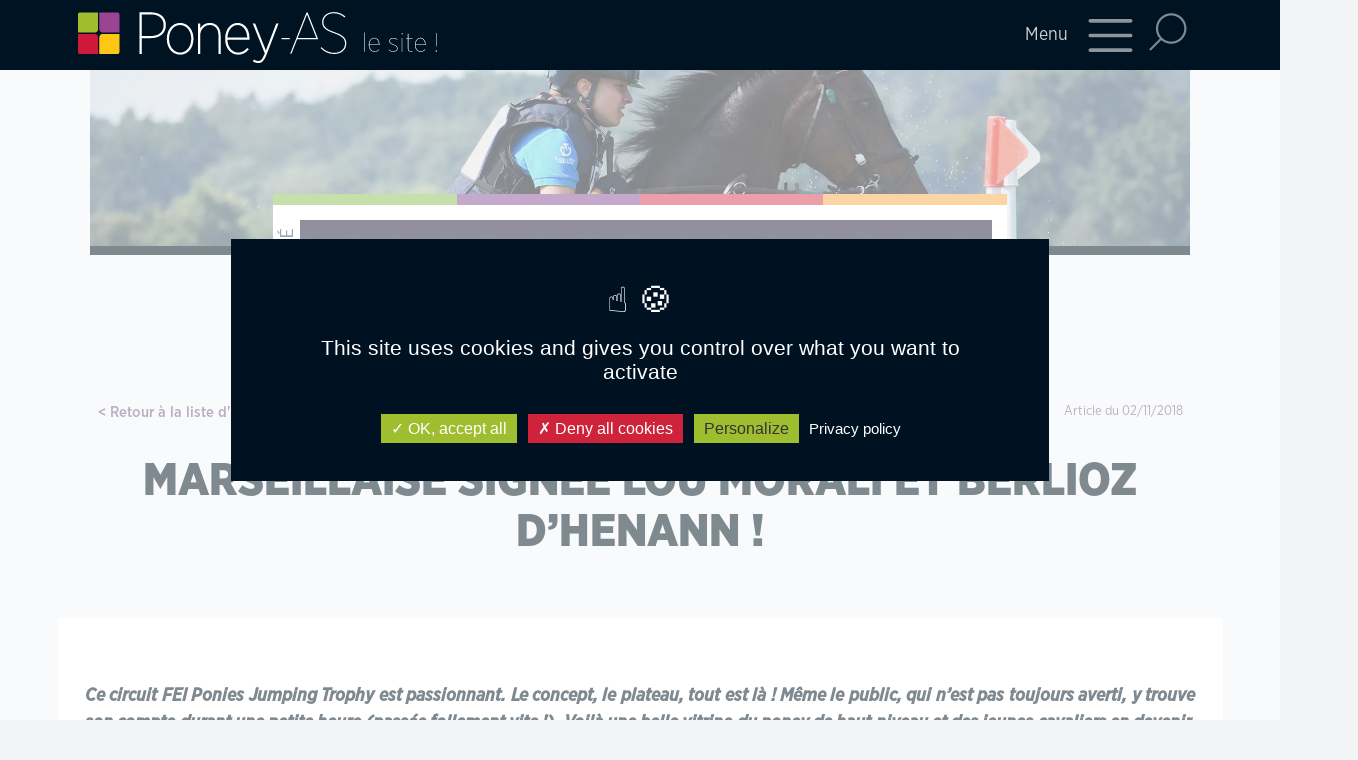

--- FILE ---
content_type: text/html; charset=UTF-8
request_url: https://www.poney-as.com/sport/fei-pjt-de-lyon-une-premiere-marseillaise-signee-lou-morali-et-berlioz-dhenann/
body_size: 11895
content:
<!doctype html>
<html lang="fr-FR">
  <head>
    <!-- Required meta tags -->
    <meta charset="UTF-8">
    <meta name="viewport" content="width=device-width, initial-scale=1">
    <link rel="apple-touch-icon" sizes="180x180" href="https://www.poney-as.com/wp-content/themes/picostrap5-child-base/favicon/apple-touch-icon.png">
    <link rel="icon" type="image/png" sizes="32x32" href="https://www.poney-as.com/wp-content/themes/picostrap5-child-base/favicon/favicon-32x32.png">
    <link rel="icon" type="image/png" sizes="16x16" href="https://www.poney-as.com/wp-content/themes/picostrap5-child-base/favicon/favicon-16x16.png">
    <link rel="manifest" href="https://www.poney-as.com/wp-content/themes/picostrap5-child-base/favicon/site.webmanifest">
    <!-- wp_head begin -->
    <meta name='robots' content='index, follow, max-image-preview:large, max-snippet:-1, max-video-preview:-1' />

	<!-- This site is optimized with the Yoast SEO plugin v20.0 - https://yoast.com/wordpress/plugins/seo/ -->
	<title>FEI PJT de Lyon : Une première Marseillaise signée Lou Morali et Berlioz d&#039;Henann ! - Poney As</title>
	<link rel="canonical" href="https://www.poney-as.com/fei-pjt-de-lyon-une-premiere-marseillaise-signee-lou-morali-et-berlioz-dhenann/" />
	<meta property="og:locale" content="fr_FR" />
	<meta property="og:type" content="article" />
	<meta property="og:title" content="FEI PJT de Lyon : Une première Marseillaise signée Lou Morali et Berlioz d&#039;Henann ! - Poney As" />
	<meta property="og:description" content="Ce circuit FEI Ponies Jumping Trophy est passionnant. Le concept, le plateau, tout est là ! Même le public, qui n&#039;est pas toujours averti, y trouve son compte durant une petite heure (passée follement vite !). Voilà une belle vitrine du poney de haut niveau et des jeunes cavaliers en devenir. A Lyon, ils étaient tout à l&#039;heure 25 à en découdre sur ce premier tour à 1,25 m....Read More..." />
	<meta property="og:url" content="https://www.poney-as.com/fei-pjt-de-lyon-une-premiere-marseillaise-signee-lou-morali-et-berlioz-dhenann/" />
	<meta property="og:site_name" content="Poney As" />
	<meta property="article:publisher" content="https://fr-fr.facebook.com/poneysas/" />
	<meta property="article:published_time" content="2018-11-02T13:58:43+00:00" />
	<meta property="article:modified_time" content="2018-11-02T14:05:34+00:00" />
	<meta property="og:image" content="https://www.poney-as.com/wp-content/uploads/2018/11/DSC_9554.jpg" />
	<meta property="og:image:width" content="880" />
	<meta property="og:image:height" content="620" />
	<meta property="og:image:type" content="image/jpeg" />
	<meta name="author" content="Pauline" />
	<meta name="twitter:card" content="summary_large_image" />
	<meta name="twitter:label1" content="Écrit par" />
	<meta name="twitter:data1" content="Pauline" />
	<meta name="twitter:label2" content="Durée de lecture estimée" />
	<meta name="twitter:data2" content="4 minutes" />
	<script type="application/ld+json" class="yoast-schema-graph">{"@context":"https://schema.org","@graph":[{"@type":"Article","@id":"https://www.poney-as.com/fei-pjt-de-lyon-une-premiere-marseillaise-signee-lou-morali-et-berlioz-dhenann/#article","isPartOf":{"@id":"https://www.poney-as.com/fei-pjt-de-lyon-une-premiere-marseillaise-signee-lou-morali-et-berlioz-dhenann/"},"author":{"name":"Pauline","@id":"https://www.poney-as.com/#/schema/person/a02b4e04b2c2de6e5ef1ae10f1bf8fb2"},"headline":"FEI PJT de Lyon : Une première Marseillaise signée Lou Morali et Berlioz d&rsquo;Henann !","datePublished":"2018-11-02T13:58:43+00:00","dateModified":"2018-11-02T14:05:34+00:00","mainEntityOfPage":{"@id":"https://www.poney-as.com/fei-pjt-de-lyon-une-premiere-marseillaise-signee-lou-morali-et-berlioz-dhenann/"},"wordCount":775,"publisher":{"@id":"https://www.poney-as.com/#organization"},"image":{"@id":"https://www.poney-as.com/fei-pjt-de-lyon-une-premiere-marseillaise-signee-lou-morali-et-berlioz-dhenann/#primaryimage"},"thumbnailUrl":"https://www.poney-as.com/wp-content/uploads/2018/11/DSC_9554.jpg","keywords":["fei pjt lyon 2018","lou morali berlioz d'hennan fei pjt lyon","euita longines lyon 2018"],"articleSection":["CSIP / CSIOP"],"inLanguage":"fr-FR"},{"@type":"WebPage","@id":"https://www.poney-as.com/fei-pjt-de-lyon-une-premiere-marseillaise-signee-lou-morali-et-berlioz-dhenann/","url":"https://www.poney-as.com/fei-pjt-de-lyon-une-premiere-marseillaise-signee-lou-morali-et-berlioz-dhenann/","name":"FEI PJT de Lyon : Une première Marseillaise signée Lou Morali et Berlioz d'Henann ! - Poney As","isPartOf":{"@id":"https://www.poney-as.com/#website"},"primaryImageOfPage":{"@id":"https://www.poney-as.com/fei-pjt-de-lyon-une-premiere-marseillaise-signee-lou-morali-et-berlioz-dhenann/#primaryimage"},"image":{"@id":"https://www.poney-as.com/fei-pjt-de-lyon-une-premiere-marseillaise-signee-lou-morali-et-berlioz-dhenann/#primaryimage"},"thumbnailUrl":"https://www.poney-as.com/wp-content/uploads/2018/11/DSC_9554.jpg","datePublished":"2018-11-02T13:58:43+00:00","dateModified":"2018-11-02T14:05:34+00:00","breadcrumb":{"@id":"https://www.poney-as.com/fei-pjt-de-lyon-une-premiere-marseillaise-signee-lou-morali-et-berlioz-dhenann/#breadcrumb"},"inLanguage":"fr-FR","potentialAction":[{"@type":"ReadAction","target":["https://www.poney-as.com/fei-pjt-de-lyon-une-premiere-marseillaise-signee-lou-morali-et-berlioz-dhenann/"]}]},{"@type":"ImageObject","inLanguage":"fr-FR","@id":"https://www.poney-as.com/fei-pjt-de-lyon-une-premiere-marseillaise-signee-lou-morali-et-berlioz-dhenann/#primaryimage","url":"https://www.poney-as.com/wp-content/uploads/2018/11/DSC_9554.jpg","contentUrl":"https://www.poney-as.com/wp-content/uploads/2018/11/DSC_9554.jpg","width":880,"height":620,"caption":"Lou Morali et Berlioz d'Henann - ph. Poney As"},{"@type":"BreadcrumbList","@id":"https://www.poney-as.com/fei-pjt-de-lyon-une-premiere-marseillaise-signee-lou-morali-et-berlioz-dhenann/#breadcrumb","itemListElement":[{"@type":"ListItem","position":1,"name":"Accueil","item":"https://www.poney-as.com/"},{"@type":"ListItem","position":2,"name":"FEI PJT de Lyon : Une première Marseillaise signée Lou Morali et Berlioz d&rsquo;Henann !"}]},{"@type":"WebSite","@id":"https://www.poney-as.com/#website","url":"https://www.poney-as.com/","name":"Poney-As.com","description":"L&#039;Actualite du monde du Poney","publisher":{"@id":"https://www.poney-as.com/#organization"},"potentialAction":[{"@type":"SearchAction","target":{"@type":"EntryPoint","urlTemplate":"https://www.poney-as.com/?s={search_term_string}"},"query-input":"required name=search_term_string"}],"inLanguage":"fr-FR"},{"@type":"Organization","@id":"https://www.poney-as.com/#organization","name":"Poney-As.com","url":"https://www.poney-as.com/","logo":{"@type":"ImageObject","inLanguage":"fr-FR","@id":"https://www.poney-as.com/#/schema/logo/image/","url":"https://www.poney-as.com/wp-content/uploads/2023/01/logo_center.jpg","contentUrl":"https://www.poney-as.com/wp-content/uploads/2023/01/logo_center.jpg","width":271,"height":198,"caption":"Poney-As.com"},"image":{"@id":"https://www.poney-as.com/#/schema/logo/image/"},"sameAs":["https://www.instagram.com/poneyas_officiel/?hl=fr","https://fr-fr.facebook.com/poneysas/"]},{"@type":"Person","@id":"https://www.poney-as.com/#/schema/person/a02b4e04b2c2de6e5ef1ae10f1bf8fb2","name":"Pauline","url":"https://www.poney-as.com/author/pauline/"}]}</script>
	<!-- / Yoast SEO plugin. -->


<link rel='dns-prefetch' href='//cdn.jsdelivr.net' />
<link rel='stylesheet' id='classic-theme-styles-css' href='https://www.poney-as.com/wp-includes/css/classic-themes.min.css?ver=1' media='all' />
<style id='global-styles-inline-css'>
body{--wp--preset--color--black: #000000;--wp--preset--color--cyan-bluish-gray: #abb8c3;--wp--preset--color--white: #ffffff;--wp--preset--color--pale-pink: #f78da7;--wp--preset--color--vivid-red: #cf2e2e;--wp--preset--color--luminous-vivid-orange: #ff6900;--wp--preset--color--luminous-vivid-amber: #fcb900;--wp--preset--color--light-green-cyan: #7bdcb5;--wp--preset--color--vivid-green-cyan: #00d084;--wp--preset--color--pale-cyan-blue: #8ed1fc;--wp--preset--color--vivid-cyan-blue: #0693e3;--wp--preset--color--vivid-purple: #9b51e0;--wp--preset--gradient--vivid-cyan-blue-to-vivid-purple: linear-gradient(135deg,rgba(6,147,227,1) 0%,rgb(155,81,224) 100%);--wp--preset--gradient--light-green-cyan-to-vivid-green-cyan: linear-gradient(135deg,rgb(122,220,180) 0%,rgb(0,208,130) 100%);--wp--preset--gradient--luminous-vivid-amber-to-luminous-vivid-orange: linear-gradient(135deg,rgba(252,185,0,1) 0%,rgba(255,105,0,1) 100%);--wp--preset--gradient--luminous-vivid-orange-to-vivid-red: linear-gradient(135deg,rgba(255,105,0,1) 0%,rgb(207,46,46) 100%);--wp--preset--gradient--very-light-gray-to-cyan-bluish-gray: linear-gradient(135deg,rgb(238,238,238) 0%,rgb(169,184,195) 100%);--wp--preset--gradient--cool-to-warm-spectrum: linear-gradient(135deg,rgb(74,234,220) 0%,rgb(151,120,209) 20%,rgb(207,42,186) 40%,rgb(238,44,130) 60%,rgb(251,105,98) 80%,rgb(254,248,76) 100%);--wp--preset--gradient--blush-light-purple: linear-gradient(135deg,rgb(255,206,236) 0%,rgb(152,150,240) 100%);--wp--preset--gradient--blush-bordeaux: linear-gradient(135deg,rgb(254,205,165) 0%,rgb(254,45,45) 50%,rgb(107,0,62) 100%);--wp--preset--gradient--luminous-dusk: linear-gradient(135deg,rgb(255,203,112) 0%,rgb(199,81,192) 50%,rgb(65,88,208) 100%);--wp--preset--gradient--pale-ocean: linear-gradient(135deg,rgb(255,245,203) 0%,rgb(182,227,212) 50%,rgb(51,167,181) 100%);--wp--preset--gradient--electric-grass: linear-gradient(135deg,rgb(202,248,128) 0%,rgb(113,206,126) 100%);--wp--preset--gradient--midnight: linear-gradient(135deg,rgb(2,3,129) 0%,rgb(40,116,252) 100%);--wp--preset--duotone--dark-grayscale: url('#wp-duotone-dark-grayscale');--wp--preset--duotone--grayscale: url('#wp-duotone-grayscale');--wp--preset--duotone--purple-yellow: url('#wp-duotone-purple-yellow');--wp--preset--duotone--blue-red: url('#wp-duotone-blue-red');--wp--preset--duotone--midnight: url('#wp-duotone-midnight');--wp--preset--duotone--magenta-yellow: url('#wp-duotone-magenta-yellow');--wp--preset--duotone--purple-green: url('#wp-duotone-purple-green');--wp--preset--duotone--blue-orange: url('#wp-duotone-blue-orange');--wp--preset--font-size--small: 13px;--wp--preset--font-size--medium: 20px;--wp--preset--font-size--large: 36px;--wp--preset--font-size--x-large: 42px;--wp--preset--spacing--20: 0.44rem;--wp--preset--spacing--30: 0.67rem;--wp--preset--spacing--40: 1rem;--wp--preset--spacing--50: 1.5rem;--wp--preset--spacing--60: 2.25rem;--wp--preset--spacing--70: 3.38rem;--wp--preset--spacing--80: 5.06rem;}:where(.is-layout-flex){gap: 0.5em;}body .is-layout-flow > .alignleft{float: left;margin-inline-start: 0;margin-inline-end: 2em;}body .is-layout-flow > .alignright{float: right;margin-inline-start: 2em;margin-inline-end: 0;}body .is-layout-flow > .aligncenter{margin-left: auto !important;margin-right: auto !important;}body .is-layout-constrained > .alignleft{float: left;margin-inline-start: 0;margin-inline-end: 2em;}body .is-layout-constrained > .alignright{float: right;margin-inline-start: 2em;margin-inline-end: 0;}body .is-layout-constrained > .aligncenter{margin-left: auto !important;margin-right: auto !important;}body .is-layout-constrained > :where(:not(.alignleft):not(.alignright):not(.alignfull)){max-width: var(--wp--style--global--content-size);margin-left: auto !important;margin-right: auto !important;}body .is-layout-constrained > .alignwide{max-width: var(--wp--style--global--wide-size);}body .is-layout-flex{display: flex;}body .is-layout-flex{flex-wrap: wrap;align-items: center;}body .is-layout-flex > *{margin: 0;}:where(.wp-block-columns.is-layout-flex){gap: 2em;}.has-black-color{color: var(--wp--preset--color--black) !important;}.has-cyan-bluish-gray-color{color: var(--wp--preset--color--cyan-bluish-gray) !important;}.has-white-color{color: var(--wp--preset--color--white) !important;}.has-pale-pink-color{color: var(--wp--preset--color--pale-pink) !important;}.has-vivid-red-color{color: var(--wp--preset--color--vivid-red) !important;}.has-luminous-vivid-orange-color{color: var(--wp--preset--color--luminous-vivid-orange) !important;}.has-luminous-vivid-amber-color{color: var(--wp--preset--color--luminous-vivid-amber) !important;}.has-light-green-cyan-color{color: var(--wp--preset--color--light-green-cyan) !important;}.has-vivid-green-cyan-color{color: var(--wp--preset--color--vivid-green-cyan) !important;}.has-pale-cyan-blue-color{color: var(--wp--preset--color--pale-cyan-blue) !important;}.has-vivid-cyan-blue-color{color: var(--wp--preset--color--vivid-cyan-blue) !important;}.has-vivid-purple-color{color: var(--wp--preset--color--vivid-purple) !important;}.has-black-background-color{background-color: var(--wp--preset--color--black) !important;}.has-cyan-bluish-gray-background-color{background-color: var(--wp--preset--color--cyan-bluish-gray) !important;}.has-white-background-color{background-color: var(--wp--preset--color--white) !important;}.has-pale-pink-background-color{background-color: var(--wp--preset--color--pale-pink) !important;}.has-vivid-red-background-color{background-color: var(--wp--preset--color--vivid-red) !important;}.has-luminous-vivid-orange-background-color{background-color: var(--wp--preset--color--luminous-vivid-orange) !important;}.has-luminous-vivid-amber-background-color{background-color: var(--wp--preset--color--luminous-vivid-amber) !important;}.has-light-green-cyan-background-color{background-color: var(--wp--preset--color--light-green-cyan) !important;}.has-vivid-green-cyan-background-color{background-color: var(--wp--preset--color--vivid-green-cyan) !important;}.has-pale-cyan-blue-background-color{background-color: var(--wp--preset--color--pale-cyan-blue) !important;}.has-vivid-cyan-blue-background-color{background-color: var(--wp--preset--color--vivid-cyan-blue) !important;}.has-vivid-purple-background-color{background-color: var(--wp--preset--color--vivid-purple) !important;}.has-black-border-color{border-color: var(--wp--preset--color--black) !important;}.has-cyan-bluish-gray-border-color{border-color: var(--wp--preset--color--cyan-bluish-gray) !important;}.has-white-border-color{border-color: var(--wp--preset--color--white) !important;}.has-pale-pink-border-color{border-color: var(--wp--preset--color--pale-pink) !important;}.has-vivid-red-border-color{border-color: var(--wp--preset--color--vivid-red) !important;}.has-luminous-vivid-orange-border-color{border-color: var(--wp--preset--color--luminous-vivid-orange) !important;}.has-luminous-vivid-amber-border-color{border-color: var(--wp--preset--color--luminous-vivid-amber) !important;}.has-light-green-cyan-border-color{border-color: var(--wp--preset--color--light-green-cyan) !important;}.has-vivid-green-cyan-border-color{border-color: var(--wp--preset--color--vivid-green-cyan) !important;}.has-pale-cyan-blue-border-color{border-color: var(--wp--preset--color--pale-cyan-blue) !important;}.has-vivid-cyan-blue-border-color{border-color: var(--wp--preset--color--vivid-cyan-blue) !important;}.has-vivid-purple-border-color{border-color: var(--wp--preset--color--vivid-purple) !important;}.has-vivid-cyan-blue-to-vivid-purple-gradient-background{background: var(--wp--preset--gradient--vivid-cyan-blue-to-vivid-purple) !important;}.has-light-green-cyan-to-vivid-green-cyan-gradient-background{background: var(--wp--preset--gradient--light-green-cyan-to-vivid-green-cyan) !important;}.has-luminous-vivid-amber-to-luminous-vivid-orange-gradient-background{background: var(--wp--preset--gradient--luminous-vivid-amber-to-luminous-vivid-orange) !important;}.has-luminous-vivid-orange-to-vivid-red-gradient-background{background: var(--wp--preset--gradient--luminous-vivid-orange-to-vivid-red) !important;}.has-very-light-gray-to-cyan-bluish-gray-gradient-background{background: var(--wp--preset--gradient--very-light-gray-to-cyan-bluish-gray) !important;}.has-cool-to-warm-spectrum-gradient-background{background: var(--wp--preset--gradient--cool-to-warm-spectrum) !important;}.has-blush-light-purple-gradient-background{background: var(--wp--preset--gradient--blush-light-purple) !important;}.has-blush-bordeaux-gradient-background{background: var(--wp--preset--gradient--blush-bordeaux) !important;}.has-luminous-dusk-gradient-background{background: var(--wp--preset--gradient--luminous-dusk) !important;}.has-pale-ocean-gradient-background{background: var(--wp--preset--gradient--pale-ocean) !important;}.has-electric-grass-gradient-background{background: var(--wp--preset--gradient--electric-grass) !important;}.has-midnight-gradient-background{background: var(--wp--preset--gradient--midnight) !important;}.has-small-font-size{font-size: var(--wp--preset--font-size--small) !important;}.has-medium-font-size{font-size: var(--wp--preset--font-size--medium) !important;}.has-large-font-size{font-size: var(--wp--preset--font-size--large) !important;}.has-x-large-font-size{font-size: var(--wp--preset--font-size--x-large) !important;}
.wp-block-navigation a:where(:not(.wp-element-button)){color: inherit;}
:where(.wp-block-columns.is-layout-flex){gap: 2em;}
.wp-block-pullquote{font-size: 1.5em;line-height: 1.6;}
</style>
<link rel='stylesheet' id='contact-form-7-css' href='https://www.poney-as.com/wp-content/plugins/contact-form-7/includes/css/styles.css?ver=5.7.3' media='all' />
<link rel='stylesheet' id='tarteaucitron-css-css' href='https://www.poney-as.com/wp-content/plugins/tarteaucitron/tarteaucitron.css?ver=6.1.1' media='all' />
<link rel='stylesheet' id='picostrap-styles-css' href='https://www.poney-as.com/wp-content/themes/picostrap5-child-base/css-output/bundle.css?ver=191' media='all' />
<script src='https://www.poney-as.com/wp-content/plugins/tarteaucitron/js/tarteaucitron.js?ver=6.1.1' id='tarteaucitron-js'></script>
<script src='https://www.poney-as.com/wp-content/plugins/tarteaucitron/js/tarteaucitron.services.js?ver=6.1.1' id='tarteaucitron-services-js'></script>
<script src='https://www.poney-as.com/wp-content/plugins/tarteaucitron/tarteaucitron-init.js?ver=6.1.1' id='tarteaucitron-init-js'></script>
<script src='https://www.poney-as.com/wp-includes/js/jquery/jquery.min.js?ver=3.6.1' id='jquery-core-js'></script>
<script src='https://www.poney-as.com/wp-includes/js/jquery/jquery-migrate.min.js?ver=3.3.2' id='jquery-migrate-js'></script>
<meta name="theme-color" content="#2c3144" />
	    <!-- wp_head end -->
  </head>
  <body class="sport-template-default single single-sport postid-51306 wp-custom-logo wp-embed-responsive picostrap_header_navbar_position_fixed-top scroll-position-at-top" >
      <div id="wrapper">
        <div id="wrapper-main">
            <svg xmlns="http://www.w3.org/2000/svg" viewBox="0 0 0 0" width="0" height="0" focusable="false" role="none" style="visibility: hidden; position: absolute; left: -9999px; overflow: hidden;" ><defs><filter id="wp-duotone-dark-grayscale"><feColorMatrix color-interpolation-filters="sRGB" type="matrix" values=" .299 .587 .114 0 0 .299 .587 .114 0 0 .299 .587 .114 0 0 .299 .587 .114 0 0 " /><feComponentTransfer color-interpolation-filters="sRGB" ><feFuncR type="table" tableValues="0 0.49803921568627" /><feFuncG type="table" tableValues="0 0.49803921568627" /><feFuncB type="table" tableValues="0 0.49803921568627" /><feFuncA type="table" tableValues="1 1" /></feComponentTransfer><feComposite in2="SourceGraphic" operator="in" /></filter></defs></svg><svg xmlns="http://www.w3.org/2000/svg" viewBox="0 0 0 0" width="0" height="0" focusable="false" role="none" style="visibility: hidden; position: absolute; left: -9999px; overflow: hidden;" ><defs><filter id="wp-duotone-grayscale"><feColorMatrix color-interpolation-filters="sRGB" type="matrix" values=" .299 .587 .114 0 0 .299 .587 .114 0 0 .299 .587 .114 0 0 .299 .587 .114 0 0 " /><feComponentTransfer color-interpolation-filters="sRGB" ><feFuncR type="table" tableValues="0 1" /><feFuncG type="table" tableValues="0 1" /><feFuncB type="table" tableValues="0 1" /><feFuncA type="table" tableValues="1 1" /></feComponentTransfer><feComposite in2="SourceGraphic" operator="in" /></filter></defs></svg><svg xmlns="http://www.w3.org/2000/svg" viewBox="0 0 0 0" width="0" height="0" focusable="false" role="none" style="visibility: hidden; position: absolute; left: -9999px; overflow: hidden;" ><defs><filter id="wp-duotone-purple-yellow"><feColorMatrix color-interpolation-filters="sRGB" type="matrix" values=" .299 .587 .114 0 0 .299 .587 .114 0 0 .299 .587 .114 0 0 .299 .587 .114 0 0 " /><feComponentTransfer color-interpolation-filters="sRGB" ><feFuncR type="table" tableValues="0.54901960784314 0.98823529411765" /><feFuncG type="table" tableValues="0 1" /><feFuncB type="table" tableValues="0.71764705882353 0.25490196078431" /><feFuncA type="table" tableValues="1 1" /></feComponentTransfer><feComposite in2="SourceGraphic" operator="in" /></filter></defs></svg><svg xmlns="http://www.w3.org/2000/svg" viewBox="0 0 0 0" width="0" height="0" focusable="false" role="none" style="visibility: hidden; position: absolute; left: -9999px; overflow: hidden;" ><defs><filter id="wp-duotone-blue-red"><feColorMatrix color-interpolation-filters="sRGB" type="matrix" values=" .299 .587 .114 0 0 .299 .587 .114 0 0 .299 .587 .114 0 0 .299 .587 .114 0 0 " /><feComponentTransfer color-interpolation-filters="sRGB" ><feFuncR type="table" tableValues="0 1" /><feFuncG type="table" tableValues="0 0.27843137254902" /><feFuncB type="table" tableValues="0.5921568627451 0.27843137254902" /><feFuncA type="table" tableValues="1 1" /></feComponentTransfer><feComposite in2="SourceGraphic" operator="in" /></filter></defs></svg><svg xmlns="http://www.w3.org/2000/svg" viewBox="0 0 0 0" width="0" height="0" focusable="false" role="none" style="visibility: hidden; position: absolute; left: -9999px; overflow: hidden;" ><defs><filter id="wp-duotone-midnight"><feColorMatrix color-interpolation-filters="sRGB" type="matrix" values=" .299 .587 .114 0 0 .299 .587 .114 0 0 .299 .587 .114 0 0 .299 .587 .114 0 0 " /><feComponentTransfer color-interpolation-filters="sRGB" ><feFuncR type="table" tableValues="0 0" /><feFuncG type="table" tableValues="0 0.64705882352941" /><feFuncB type="table" tableValues="0 1" /><feFuncA type="table" tableValues="1 1" /></feComponentTransfer><feComposite in2="SourceGraphic" operator="in" /></filter></defs></svg><svg xmlns="http://www.w3.org/2000/svg" viewBox="0 0 0 0" width="0" height="0" focusable="false" role="none" style="visibility: hidden; position: absolute; left: -9999px; overflow: hidden;" ><defs><filter id="wp-duotone-magenta-yellow"><feColorMatrix color-interpolation-filters="sRGB" type="matrix" values=" .299 .587 .114 0 0 .299 .587 .114 0 0 .299 .587 .114 0 0 .299 .587 .114 0 0 " /><feComponentTransfer color-interpolation-filters="sRGB" ><feFuncR type="table" tableValues="0.78039215686275 1" /><feFuncG type="table" tableValues="0 0.94901960784314" /><feFuncB type="table" tableValues="0.35294117647059 0.47058823529412" /><feFuncA type="table" tableValues="1 1" /></feComponentTransfer><feComposite in2="SourceGraphic" operator="in" /></filter></defs></svg><svg xmlns="http://www.w3.org/2000/svg" viewBox="0 0 0 0" width="0" height="0" focusable="false" role="none" style="visibility: hidden; position: absolute; left: -9999px; overflow: hidden;" ><defs><filter id="wp-duotone-purple-green"><feColorMatrix color-interpolation-filters="sRGB" type="matrix" values=" .299 .587 .114 0 0 .299 .587 .114 0 0 .299 .587 .114 0 0 .299 .587 .114 0 0 " /><feComponentTransfer color-interpolation-filters="sRGB" ><feFuncR type="table" tableValues="0.65098039215686 0.40392156862745" /><feFuncG type="table" tableValues="0 1" /><feFuncB type="table" tableValues="0.44705882352941 0.4" /><feFuncA type="table" tableValues="1 1" /></feComponentTransfer><feComposite in2="SourceGraphic" operator="in" /></filter></defs></svg><svg xmlns="http://www.w3.org/2000/svg" viewBox="0 0 0 0" width="0" height="0" focusable="false" role="none" style="visibility: hidden; position: absolute; left: -9999px; overflow: hidden;" ><defs><filter id="wp-duotone-blue-orange"><feColorMatrix color-interpolation-filters="sRGB" type="matrix" values=" .299 .587 .114 0 0 .299 .587 .114 0 0 .299 .587 .114 0 0 .299 .587 .114 0 0 " /><feComponentTransfer color-interpolation-filters="sRGB" ><feFuncR type="table" tableValues="0.098039215686275 1" /><feFuncG type="table" tableValues="0 0.66274509803922" /><feFuncB type="table" tableValues="0.84705882352941 0.41960784313725" /><feFuncA type="table" tableValues="1 1" /></feComponentTransfer><feComposite in2="SourceGraphic" operator="in" /></filter></defs></svg>  

            

                <!-- ******************* The Navbar Area ******************* -->
                <div id="wrapper-navbar" class="fixed-top" itemscope itemtype="http://schema.org/WebSite">

                  <a class="skip-link visually-hidden-focusable" href="#theme-main">Skip to content</a>


                  <nav class="navbar fixed-top navbar-dark bg-dark" aria-label="Main Navigation" >
                    <div class="container">
                        <div class="row w-100 align-items-center">
                            <div class="col-7 col-sm-4">
                              <div id="logo-tagline-wrap" class="me-auto ms-0">
                                  <!-- Your site title as branding in the menu -->
                                  <a href="https://www.poney-as.com/" class="custom-logo-link" rel="home"><img width="461" height="66" src="https://www.poney-as.com/wp-content/uploads/2023/01/logo_poneyAs_lesite.svg" class="custom-logo" alt="Poney As" decoding="async" /></a><!-- end custom logo -->


                                  

                              </div> <!-- /logo-tagline-wrap -->
                            </div>
                            <div class="col-5 col-sm-8 justify-content-end d-flex">

                              <button class="navbar-toggler ms-auto me-1" type="button" data-bs-canvas="body" data-bs-toggle="offcanvas" data-bs-target="#offcanvasMenu" aria-controls="offcanvasMenu">
                                <span class="d-none d-sm-inline">Menu</span><span class="navbar-toggler-icon"></span>
                              </button>

                                <div class="collapse" id="searchform">
                                                                        <form action="https://www.poney-as.com" method="get" id="header-search-form">
                                    <input class="form-control" type="text" placeholder="Rechercher..." aria-label="Rechercher..." name="s" value="">
                                    </form> 
                                                                    </div>
                                <button class="btn btn-search mx-0" type="button" data-bs-toggle="collapse" data-bs-target="#searchform" aria-expanded="false" aria-controls="searchform"></button>

                              <div class="offcanvas offcanvas-end" tabindex="-1" id="offcanvasMenu" aria-labelledby="offcanvasMenuLabel">
                                  <div class="offcanvas-body px-0">
                                    <div class="d-flex justify-content-end" id="closemenu"><button type="button" class="btn-close" data-bs-dismiss="offcanvas" aria-label="Fermer"></button></div>
                                    <div class="col-12 col-sm-8">
                                        <ul id="menu-menu-principal" class="navbar-nav "><li  class="menu-item menu-item-type-post_type menu-item-object-page menu-item-has-children dropdown nav-item nav-item-77078"><a href="https://www.poney-as.com/sports/" class="nav-link  dropdown-toggle" data-bs-toggle="dropdown" data-bs-auto-close="outside" aria-haspopup="true" aria-expanded="false">Sport</a>
<ul class="dropdown-menu  depth_0">
	<li  class="menu-item menu-item-type-post_type menu-item-object-page nav-item nav-item-77079"><a href="https://www.poney-as.com/sports/cso/" class="dropdown-item ">CSO</a></li>
	<li  class="menu-item menu-item-type-post_type menu-item-object-page nav-item nav-item-77080"><a href="https://www.poney-as.com/sports/cce/" class="dropdown-item ">CCE</a></li>
	<li  class="menu-item menu-item-type-post_type menu-item-object-page nav-item nav-item-77081"><a href="https://www.poney-as.com/sports/dressage/" class="dropdown-item ">Dressage</a></li>
	<li  class="menu-item menu-item-type-post_type menu-item-object-page nav-item nav-item-77082"><a href="https://www.poney-as.com/sports/championnats/" class="dropdown-item ">Championnats</a></li>
	<li  class="menu-item menu-item-type-post_type menu-item-object-page nav-item nav-item-80763"><a href="https://www.poney-as.com/sports/resultats/" class="dropdown-item ">Résultats</a></li>
	<li  class="menu-item menu-item-type-post_type menu-item-object-page nav-item nav-item-77083"><a href="https://www.poney-as.com/sports/ambassadeurs/" class="dropdown-item ">Ambassadeurs</a></li>
	<li  class="menu-item menu-item-type-post_type menu-item-object-page nav-item nav-item-77086"><a href="https://www.poney-as.com/sports/ca-se-passe-a-cheval/" class="dropdown-item ">Ça se passe à cheval</a></li>
	<li  class="menu-item menu-item-type-post_type menu-item-object-page nav-item nav-item-77085"><a href="https://www.poney-as.com/sports/agenda-sport/" class="dropdown-item ">Agenda sport</a></li>
</ul>
</li>
<li  class="menu-item menu-item-type-post_type menu-item-object-page menu-item-has-children dropdown nav-item nav-item-77087"><a href="https://www.poney-as.com/elevage/" class="nav-link  dropdown-toggle" data-bs-toggle="dropdown" data-bs-auto-close="outside" aria-haspopup="true" aria-expanded="false">Élevage</a>
<ul class="dropdown-menu  depth_0">
	<li  class="menu-item menu-item-type-post_type menu-item-object-page nav-item nav-item-77088"><a href="https://www.poney-as.com/elevage/races/" class="dropdown-item ">Races</a></li>
	<li  class="menu-item menu-item-type-post_type menu-item-object-page nav-item nav-item-77089"><a href="https://www.poney-as.com/elevage/finales-shf/" class="dropdown-item ">Finales SHF</a></li>
	<li  class="menu-item menu-item-type-post_type menu-item-object-page nav-item nav-item-77090"><a href="https://www.poney-as.com/elevage/autres-manifestations/" class="dropdown-item ">Autres manifestations</a></li>
	<li  class="menu-item menu-item-type-post_type menu-item-object-page nav-item nav-item-77093"><a href="https://www.poney-as.com/elevage/a-l-etranger/" class="dropdown-item ">À l’étranger</a></li>
	<li  class="menu-item menu-item-type-post_type menu-item-object-page nav-item nav-item-77091"><a href="https://www.poney-as.com/elevage/classements/" class="dropdown-item ">Classements</a></li>
	<li  class="menu-item menu-item-type-post_type menu-item-object-page nav-item nav-item-77092"><a href="https://www.poney-as.com/elevage/agenda-elevage/" class="dropdown-item ">Agenda élevage</a></li>
</ul>
</li>
<li  class="menu-item menu-item-type-post_type menu-item-object-page nav-item nav-item-77094"><a href="https://www.poney-as.com/rembobinage/" class="nav-link ">Rembobinage</a></li>
<li  class="menu-item menu-item-type-post_type menu-item-object-page menu-item-has-children dropdown nav-item nav-item-77095"><a href="https://www.poney-as.com/etalons/" class="nav-link  dropdown-toggle" data-bs-toggle="dropdown" data-bs-auto-close="outside" aria-haspopup="true" aria-expanded="false">Etalons</a>
<ul class="dropdown-menu  depth_0">
	<li  class="menu-item menu-item-type-post_type menu-item-object-page nav-item nav-item-77097"><a href="https://www.poney-as.com/etalons/les-fiches-etalons/" class="dropdown-item ">Les fiches étalons</a></li>
	<li  class="menu-item menu-item-type-post_type menu-item-object-page nav-item nav-item-77096"><a href="https://www.poney-as.com/etalons/le-catalogue/" class="dropdown-item ">Le catalogue</a></li>
</ul>
</li>
<li  class="menu-item menu-item-type-post_type menu-item-object-page menu-item-has-children dropdown nav-item nav-item-77232"><a href="https://www.poney-as.com/poney-as-le-mag/le-magazine/" class="nav-link  dropdown-toggle" data-bs-toggle="dropdown" data-bs-auto-close="outside" aria-haspopup="true" aria-expanded="false">Poney-AS, le Mag</a>
<ul class="dropdown-menu  depth_0">
	<li  class="menu-item menu-item-type-post_type menu-item-object-page nav-item nav-item-79207"><a href="https://www.poney-as.com/poney-as-le-mag/poney-as-le-mag-special-elevage/" class="dropdown-item ">Numéro spécial élevage</a></li>
	<li  class="menu-item menu-item-type-post_type menu-item-object-page nav-item nav-item-79214"><a href="https://www.poney-as.com/poney-as-le-mag/le-magazine/" class="dropdown-item ">Annonceurs</a></li>
</ul>
</li>
<li  class="menu-item menu-item-type-post_type menu-item-object-page menu-item-has-children dropdown nav-item nav-item-77099"><a href="https://www.poney-as.com/focus/" class="nav-link  dropdown-toggle" data-bs-toggle="dropdown" data-bs-auto-close="outside" aria-haspopup="true" aria-expanded="false">Focus</a>
<ul class="dropdown-menu  depth_0">
	<li  class="menu-item menu-item-type-post_type menu-item-object-page nav-item nav-item-77102"><a href="https://www.poney-as.com/focus/lifestyle/" class="dropdown-item ">Lifestyle</a></li>
	<li  class="menu-item menu-item-type-post_type menu-item-object-page nav-item nav-item-77101"><a href="https://www.poney-as.com/focus/les-incontournables/" class="dropdown-item ">Les incontournables</a></li>
	<li  class="menu-item menu-item-type-post_type menu-item-object-page nav-item nav-item-77100"><a href="https://www.poney-as.com/focus/les-bons-plans/" class="dropdown-item ">Les bons plans</a></li>
</ul>
</li>
<li  class="menu-item menu-item-type-post_type menu-item-object-page nav-item nav-item-77103"><a href="https://www.poney-as.com/petites-annonces/" class="nav-link ">Petites annonces</a></li>
<li  class="menu-item menu-item-type-post_type menu-item-object-page nav-item nav-item-77104"><a href="https://www.poney-as.com/prestations-tarifs/" class="nav-link ">Prestations et tarifs</a></li>
<li  class="menu-item menu-item-type-custom menu-item-object-custom menu-item-has-children dropdown nav-item nav-item-77108"><a href="#" class="nav-link  dropdown-toggle" data-bs-toggle="dropdown" data-bs-auto-close="outside" aria-haspopup="true" aria-expanded="false">Contact &#038; Infos</a>
<ul class="dropdown-menu  depth_0">
	<li  class="menu-item menu-item-type-post_type menu-item-object-page nav-item nav-item-77107"><a href="https://www.poney-as.com/nous-contacter/" class="dropdown-item ">Contact</a></li>
	<li  class="menu-item menu-item-type-post_type menu-item-object-page nav-item nav-item-77106"><a href="https://www.poney-as.com/poney-as-le-mag/qui-sommes-nous/" class="dropdown-item ">Qui sommes-nous</a></li>
</ul>
</li>
<li  class="classified-ads menu-item menu-item-type-post_type menu-item-object-page nav-item nav-item-77116"><a href="https://www.poney-as.com/classified-ads/" class="nav-link ">Classified ads</a></li>
</ul>                                        <hr clas="mb-4"/>
                                        <div class="d-flex menusocial">
                                            <h4>Suivez-nous !</h4>
                                            <ul id="menu-reseaux-sociaux" class="navbar-nav float-start "><li  class="btn-instagram menu-item menu-item-type-custom menu-item-object-custom nav-item nav-item-73763"><a target="_blank" href="https://www.instagram.com/poneyas_officiel/?hl=fr" class="nav-link ">Instagram</a></li>
<li  class="btn-facebook menu-item menu-item-type-custom menu-item-object-custom nav-item nav-item-73762"><a target="_blank" href="https://fr-fr.facebook.com/poneysas/" class="nav-link ">Facebook</a></li>
<li  class="btn-youtube menu-item menu-item-type-custom menu-item-object-custom nav-item nav-item-73764"><a target="_blank" href="https://www.youtube.com/@poneyas3620/videos" class="nav-link ">Youtube</a></li>
</ul>                                        </div>
                                    </div>  
                                    <div class="d-none d-sm-block col-sm-4">
                                    </div>
                                    </div>
                                </div>
                            </div>
                        </div>
                    </div> <!-- .container -->
                  </nav> <!-- .site-navigation -->
                                  </div><!-- #wrapper-navbar end -->


            
            <main id='theme-main'>        <header id="header">
            <div class="slider"><div class="item img with_bg" style="background-image:url(https://www.poney-as.com/wp-content/uploads/2023/01/header_articles_defaut.jpg);"></div></div>
            <div class="container annonce-container">
                <div class="row">
                    <div class="col-12 col-md-8 offset-md-2 px-md-0">
                    <div class="annonce"><span></span><div><a href="https://www.poney-as.com/prestations-tarifs/" target="_blank" class="with_bg" style="background-image:url(https://www.poney-as.com/wp-content/uploads/2023/01/pub_header_defaut.jpg);"></a></div></div>                    </div>
                </div>
            </div>
        </header>
        <div class="container text-center" id="liste_tags-container">
            <a href="/sports/" class="backtoliste float-start">Retour à la liste d'articles</a>
            <span class="info_article float-end">Article du 02/11/2018</span>
            <div id="liste_tags">
                            </div>
            <h1>FEI PJT de Lyon : Une première Marseillaise signée Lou Morali et Berlioz d&rsquo;Henann !</h1>
        </div>
        <div class="container">
            <div class="row">
                <div class="col-12">
                    <div id="intro">
                        <div class="container">
                                                        <div class="contenu"><p style="text-align: justify;"><em><strong>Ce circuit FEI Ponies Jumping Trophy est passionnant. Le concept, le plateau, tout est là ! Même le public, qui n&rsquo;est pas toujours averti, y trouve son compte durant une petite heure (passée follement vite !). Voilà une belle vitrine du poney de haut niveau et des jeunes cavaliers en devenir. A Lyon, ils étaient tout à l&rsquo;heure 25 à en découdre sur ce premier tour à 1,25 m.</strong></em></p>
<p style="text-align: justify;">Dès le premier couple en piste, Molly Hughes Bravo / Carrickaduff Pet, pourtant expérimenté &#8211; gagnant notamment de la première étape du <a href="https://www.poney-as.com/2018/10/le-fei-ponies-jumping-trophy-dherning-pour-molly-hughes-bravo/" target="_blank" rel="noopener noreferrer">FEI PJT à Herning</a> &#8211; les difficultés étaient apparentes ; la noiraude de la pilote Portugaise se montrant un brin regardante (2 fautes et du temps). Ni l&rsquo;Irlandaise Aisling Mcguinness (Calimero), pas plus que Sarah Desmoules (Tutti Quanti Joyeuse*du Mystère) ne purent faire mieux laissant derrière elles 2 barres à terre. Puis vint Louise Sadran en selle sur son très compétitif United des Islots &#8211; qui a bien récupéré l&rsquo;affaire dans le double &#8211; un couple qui aligne les victoires depuis la rentrée : premier clear round ! Romane Orhant (<a href="http://www.etalons-poney-as.com/quabar-des-monceaux-etalon-22" target="_blank" rel="noopener noreferrer">Quabar des Monceaux</a>) fautait par une fois en début de tour tout comme la championne d&rsquo;Europe par équipes Perdi Digby (Kayleighs Star), accompagnée sur cet Equita Longines de Lyon de ses acolytes Claudia Moore et Shaunie Greig qui avaient elles aussi sellées leur monture européenne ! Après sa prestation, que l&rsquo;on peut qualifier d&rsquo;excellente, <strong>Lou Morali</strong> mit tout le monde d&rsquo;accord : courbes serrées, la tricolore a joué le jeu de la vitesse et son <strong>Berlioz d&rsquo;Henann</strong>, monté sur des ressorts, a répondu à toutes ses sollicitations. Le couple prenait la tête&#8230; pour ne jamais plus la quitter ?</p>
<figure id="attachment_51308" aria-describedby="caption-attachment-51308" style="width: 880px" class="wp-caption aligncenter"><a href="https://www.poney-as.com/2018/11/fei-pjt-de-lyon-une-premiere-marseillaise-signee-lou-morali-et-berlioz-dhenann/dsc_9554/" rel="attachment wp-att-51308"><img decoding="async" class="size-full wp-image-51308" src="https://www.poney-as.com/wp-content/uploads/2018/11/DSC_9554.jpg" alt="Lou Morali et Berlioz d'Henann - ph. Poney As" width="880" height="620" srcset="https://www.poney-as.com/wp-content/uploads/2018/11/DSC_9554.jpg 880w, https://www.poney-as.com/wp-content/uploads/2018/11/DSC_9554-300x211.jpg 300w, https://www.poney-as.com/wp-content/uploads/2018/11/DSC_9554-768x541.jpg 768w" sizes="(max-width: 880px) 100vw, 880px" /></a><figcaption id="caption-attachment-51308" class="wp-caption-text">Lou Morali et Berlioz d&rsquo;Henann remportent la première épreuve du FEI PJT de Lyon &#8211; ph. Poney As</figcaption></figure>
<p style="text-align: justify;">Des tribunes, la Deux-Sévrienne a regardé le passage de ses concurrents, elle qui connaissait leurs capacités pour en avoir vu quelques-uns à Bishop Burton ! Pas d&rsquo;inquiétude, les cracks poneys (associés à certains cracks pilotes) ont pour la plupart assuré le parcours de travail et ont été pénalisé de temps dépassé. Nous pouvons citer pour exemple Carrick avec la Néerlandaise Skye Morssinkhof, le couple Irlandais vice-champion d&rsquo;Europe en individuel Cuffesgrange Cavalidam / Max Wachman, celui qui a récolté le bronze Elando van de Roshoeve / Claudia Moore ou la britannique Red Morgan associée à sa géniale Bodyssee des Avelines. L&rsquo;Irlandais Seamus Hughes-Kennedy (gagnant de la finale du FEI PJT l&rsquo;an passé), en selle sur le multi médaillé Rock Dee Jay, fautait lui sur le dernier (!). Quatre points, soit le score de notre couple champion de France en titre, Ilona Mezzadri / Callas Rezidal Z. Entre temps, Louise Desmaizières (Valma de Fougnard) avait déroulé un très joli tour pénalisé de 2 points et deux autres tricolores avaient réussi le score parfait : Louna Garo et Agathe Cros avec les agiles <a href="http://www.etalons-poney-as.com/alto-de-fougnard-etalon-237" target="_blank" rel="noopener noreferrer">Alto de Fougnard</a> et Valoa de Chastelaures, ainsi que la cavalière Belge de l&rsquo;échéance européenne Marthe van Gorp aux rênes de l&rsquo;étalon Connemara Goliath van de Groenweg SL !</p>
<figure id="attachment_51309" aria-describedby="caption-attachment-51309" style="width: 880px" class="wp-caption aligncenter"><a href="https://www.poney-as.com/2018/11/fei-pjt-de-lyon-une-premiere-marseillaise-signee-lou-morali-et-berlioz-dhenann/dsc_9928/" rel="attachment wp-att-51309"><img decoding="async" loading="lazy" class="size-full wp-image-51309" src="https://www.poney-as.com/wp-content/uploads/2018/11/DSC_9928.jpg" alt="Agathe Cros et Valoa de Chastelaures, 3e - ph. Poney As" width="880" height="587" srcset="https://www.poney-as.com/wp-content/uploads/2018/11/DSC_9928.jpg 880w, https://www.poney-as.com/wp-content/uploads/2018/11/DSC_9928-300x200.jpg 300w, https://www.poney-as.com/wp-content/uploads/2018/11/DSC_9928-768x512.jpg 768w" sizes="(max-width: 880px) 100vw, 880px" /></a><figcaption id="caption-attachment-51309" class="wp-caption-text">Agathe Cros et Valoa de Chastelaures, 3e &#8211; ph. Poney As</figcaption></figure>
<p style="text-align: justify;">Sauf qu&rsquo;en dernière position s&rsquo;élançait Shaunie Greig et Casino Royal, en or par équipes à Bishop Burton et extrêmement rapides naturellement&#8230; L&rsquo;amazone britannique fit une démonstration avec son poney au coup de patte atypique et était sans doute jusqu&rsquo;à la dernière ligne devant notre Bleuette. Mais là, elle repris son poney sur toutes les foulées, une galopade qui lui aura fait perdre sa victoire. De qui ravir le public Lyonnais qui lui souhaitait chantonner la Marseillaise !<br />
Lou et son 7 ans Berlioz marquent encore des points&#8230; et réussissent à décrocher une victoire internationale de taille. Chapeau !</p>
<figure id="attachment_51310" aria-describedby="caption-attachment-51310" style="width: 880px" class="wp-caption aligncenter"><a href="https://www.poney-as.com/2018/11/fei-pjt-de-lyon-une-premiere-marseillaise-signee-lou-morali-et-berlioz-dhenann/dsc_9956/" rel="attachment wp-att-51310"><img decoding="async" loading="lazy" class="size-full wp-image-51310" src="https://www.poney-as.com/wp-content/uploads/2018/11/DSC_9956.jpg" alt="Shaunie Greig et Casino Royal sont 2e - ph. Poney As" width="880" height="593" srcset="https://www.poney-as.com/wp-content/uploads/2018/11/DSC_9956.jpg 880w, https://www.poney-as.com/wp-content/uploads/2018/11/DSC_9956-300x202.jpg 300w, https://www.poney-as.com/wp-content/uploads/2018/11/DSC_9956-768x518.jpg 768w" sizes="(max-width: 880px) 100vw, 880px" /></a><figcaption id="caption-attachment-51310" class="wp-caption-text">Shaunie Greig et Casino Royal sont 2e &#8211; ph. Poney As</figcaption></figure>
<p style="text-align: justify;">Autres couples : Mathis Vallat (Udix d&rsquo;Isky) a écopé de 4 points (sur le dernier !), Jeanne Hirel, qui a enlevé des foulées partout avec son généreux Vedouz de Nestin a commis deux fautes tout comme Charlotte Slosse (Rubis d&rsquo;Epuisay) et l&rsquo;Irlandaise Charlotte Houston (Toscane Davnir). Raphaël Sales est éliminé pour deux refus d&rsquo;Océan de Bourdons et la Belge Aline Sercu (Optima Optima) tout comme l&rsquo;Irlandais Tom Wachman sont tombés. Ce dernier avait sellé son nouveau poney&#8230; et quel poney : le champion d&rsquo;Europe en titre, Océan des As !</p>
</div>
                        </div>
                </div>
            </div>
        </div>
                <div class="text-center"><a href="/sports/" class="backtoliste">Retour à la liste d'articles</a></div>
                    </main>
        </div>
        <div id="footer"><div class="container">
                                                <div><div id="block-2" class="footer-widget widget_block widget_media_image col-md">
<figure class="wp-block-image size-full"><a href="https://www.poney-as.com/wp-content/uploads/2023/01/logo-footer.png"><img decoding="async" loading="lazy" width="265" height="50" src="https://www.poney-as.com/wp-content/uploads/2023/01/logo-footer.png" alt="" class="wp-image-73827"/></a></figure>
</div><!-- .footer-widget --><div id="nav_menu-2" class="footer-widget widget_nav_menu col-md"><div class="menu-pied-de-page-container"><ul id="menu-pied-de-page" class="menu"><li class="menu-item menu-item-type-post_type menu-item-object-page menu-item-73778"><a href="https://www.poney-as.com/sports/cso/">CSO</a></li>
<li class="menu-item menu-item-type-post_type menu-item-object-page menu-item-73776"><a href="https://www.poney-as.com/sports/cce/">CCE</a></li>
<li class="menu-item menu-item-type-post_type menu-item-object-page menu-item-73779"><a href="https://www.poney-as.com/sports/dressage/">Dressage</a></li>
<li class="menu-item menu-item-type-post_type menu-item-object-page menu-item-73777"><a href="https://www.poney-as.com/sports/championnats/">Championnats</a></li>
<li class="menu-item menu-item-type-post_type menu-item-object-page menu-item-80764"><a href="https://www.poney-as.com/sports/resultats/">Résultats</a></li>
<li class="menu-item menu-item-type-post_type menu-item-object-page menu-item-73775"><a href="https://www.poney-as.com/sports/ambassadeurs/">Ambassadeurs</a></li>
<li class="menu-item menu-item-type-post_type menu-item-object-page menu-item-73774"><a href="https://www.poney-as.com/sports/agenda-sport/">Agenda sport</a></li>
<li class="menu-item menu-item-type-post_type menu-item-object-page menu-item-73791"><a href="https://www.poney-as.com/elevage/races/">Races</a></li>
<li class="menu-item menu-item-type-post_type menu-item-object-page menu-item-73790"><a href="https://www.poney-as.com/elevage/finales-shf/">Finales SHF</a></li>
<li class="menu-item menu-item-type-post_type menu-item-object-page menu-item-73788"><a href="https://www.poney-as.com/elevage/agenda-elevage/">Agenda élevage</a></li>
<li class="menu-item menu-item-type-post_type menu-item-object-page menu-item-73789"><a href="https://www.poney-as.com/elevage/classements/">Classements</a></li>
<li class="menu-item menu-item-type-post_type menu-item-object-page menu-item-73794"><a href="https://www.poney-as.com/poney-as-le-mag/le-magazine/">Poney As, le mag</a></li>
<li class="menu-item menu-item-type-post_type menu-item-object-page menu-item-73772"><a href="https://www.poney-as.com/etalons/le-catalogue/">Le catalogue étalons</a></li>
<li class="menu-item menu-item-type-post_type menu-item-object-page menu-item-74832"><a href="https://www.poney-as.com/etalons/les-fiches-etalons/">Les fiches étalons</a></li>
<li class="menu-item menu-item-type-post_type menu-item-object-page menu-item-73793"><a href="https://www.poney-as.com/petites-annonces/">Petites annonces</a></li>
<li class="menu-item menu-item-type-post_type menu-item-object-page menu-item-73795"><a href="https://www.poney-as.com/prestations-tarifs/">Prestations et tarifs</a></li>
<li class="menu-item menu-item-type-post_type menu-item-object-page menu-item-73796"><a href="https://www.poney-as.com/poney-as-le-mag/qui-sommes-nous/">Qui sommes-nous</a></li>
<li class="menu-item menu-item-type-post_type menu-item-object-page menu-item-73792"><a href="https://www.poney-as.com/nous-contacter/">Nous contacter</a></li>
</ul></div></div><!-- .footer-widget --><div id="block-3" class="footer-widget widget_block col-md"><div class="row justify-content-center">
<div class="col-auto align-items-center d-flex order-2 order-sm-0 flex-shrink-1 mt-4 mt-sm-0">© 2023  DESIGN by OVARMA STUDIO</div>
<div class="col-auto align-items-center d-flex order-3 order-sm-1 flex-shrink-1"><a href="/mentions-legales/">Mentions légales et données personnelles</a></div>
<div class="col-auto align-items-center d-flex order-0 order-sm-2 flex-shrink-1 px-5">
<div class="wpcf7 no-js" id="wpcf7-f103-o1" lang="fr-FR" dir="ltr">
<div class="screen-reader-response"><p role="status" aria-live="polite" aria-atomic="true"></p> <ul></ul></div>
<form action="/sport/fei-pjt-de-lyon-une-premiere-marseillaise-signee-lou-morali-et-berlioz-dhenann/#wpcf7-f103-o1" method="post" class="wpcf7-form init" aria-label="Formulaire de contact" novalidate="novalidate" data-status="init">
<div style="display: none;">
<input type="hidden" name="_wpcf7" value="103" />
<input type="hidden" name="_wpcf7_version" value="5.7.3" />
<input type="hidden" name="_wpcf7_locale" value="fr_FR" />
<input type="hidden" name="_wpcf7_unit_tag" value="wpcf7-f103-o1" />
<input type="hidden" name="_wpcf7_container_post" value="0" />
<input type="hidden" name="_wpcf7_posted_data_hash" value="" />
</div>
<div class="row">
	<div class="col-auto align-items-center d-flex">
		<p><label for="newsletter_mail" class="form-label strong">Je m'inscris à la newsletter : </label>
		</p>
	</div>
	<div class="col-auto align-items-center justify-content-end d-flex flex-grow-1">
		<p><span class="wpcf7-form-control-wrap" data-name="email"><input size="40" class="wpcf7-form-control wpcf7-text wpcf7-email wpcf7-validates-as-required wpcf7-validates-as-email form-text" id="newsletter_mail" aria-required="true" aria-invalid="false" placeholder="@" value="" type="email" name="email" /></span>
		</p>
	</div>
</div>
<div class="row mt-1">
	<div class="col-10 align-items-center d-flex flex-grow-1">
		<p><span class="wpcf7-form-control-wrap" data-name="rgpd"><span class="wpcf7-form-control wpcf7-acceptance"><span class="wpcf7-list-item"><label><input type="checkbox" name="rgpd" value="1" class="form-check-input" aria-invalid="false" /><span class="wpcf7-list-item-label">j'accepte les <a href="/mentions-legales/" target="_blank">conditions d'utilisation</a> des données</span></label></span></span></span>
		</p>
	</div>
	<div class="col-2 align-middle justify-content-end d-flex flex-shrink-1">
		<p><button class="btn" type="submit">Go!</button>
		</p>
	</div>
	<div class="">
	</div>
</div><div class="wpcf7-response-output" aria-hidden="true"></div>
</form>
</div>
</div>
<div class="col-auto align-items-center d-flex order-4 order-sm-3 flex-shrink-1">
<h4 class="mt-4 mt-sm-0 me-2">Suivez-nous !</h4>
<p class="mt-4 mt-sm-0"><a href="https://www.instagram.com/poneyas_officiel/?hl=fr" target="_blank" class="btn btn-instagram"></a><a href="https://fr-fr.facebook.com/poneysas/" target="_blank" class="btn btn-facebook"></a><a href="https://www.youtube.com/@poneyas3620/videos" target="_blank" class="btn btn-youtube"></a>
</p>
</div>
</div></div><!-- .footer-widget --></div>                
            
            	 
	<div id="picostrap-page-top-indicator" class="position-absolute w-100 top-0" style="height:5px">
	</div>
	 
	<script>
		document.addEventListener('DOMContentLoaded', function(event) {

			if(!!window.IntersectionObserver){
				// interaction observer to monitor when page is scrolled		
				let picoBodyScrolledObserver = new IntersectionObserver((entries, picoBodyScrolledObserver) => { 
					entries.forEach(entry => {
						let element = document.querySelector('body');
						if (entry.intersectionRatio!=1){
							element.classList.add("scroll-position-not-at-top");
							element.classList.remove("scroll-position-at-top");
						}
						else {
							element.classList.remove("scroll-position-not-at-top");
							element.classList.add("scroll-position-at-top");
						}
				
					});
				}, {threshold: 1});
				picoBodyScrolledObserver.observe(document.querySelector('#picostrap-page-top-indicator')) ;
			}
		});
	</script>
	
<script src='https://www.poney-as.com/wp-content/plugins/contact-form-7/includes/swv/js/index.js?ver=5.7.3' id='swv-js'></script>
<script id='contact-form-7-js-extra'>
var wpcf7 = {"api":{"root":"https:\/\/www.poney-as.com\/wp-json\/","namespace":"contact-form-7\/v1"},"cached":"1"};
</script>
<script src='https://www.poney-as.com/wp-content/plugins/contact-form-7/includes/js/index.js?ver=5.7.3' id='contact-form-7-js'></script>
<script src='https://www.poney-as.com/wp-includes/js/imagesloaded.min.js?ver=4.1.4' id='imagesloaded-js'></script>
<script src='https://www.poney-as.com/wp-includes/js/masonry.min.js?ver=4.2.2' id='masonry-js'></script>
<script src='https://www.poney-as.com/wp-includes/js/jquery/jquery.masonry.min.js?ver=3.1.2b' id='jquery-masonry-js'></script>
<script src='https://www.poney-as.com/wp-content/themes/picostrap5-child-base/js/slick.min.js' id='slick-js'></script>
<script src='https://www.poney-as.com/wp-content/themes/picostrap5-child-base/js/custom.js' id='custom-js'></script>
<script src='https://cdn.jsdelivr.net/npm/bootstrap@5.1.3/dist/js/bootstrap.bundle.min.js' async='async' id='bootstrap5-js'></script>
<script src='https://cdn.jsdelivr.net/gh/mcstudios/glightbox/dist/js/glightbox.min.js?ver=6.1.1' async='async' id='glightbox-js'></script>
	<script>
		//picostrap gLightbox integration
		window.onload = function() { //after all page els are loaded 
			
			//find elements that need to be 'lightboxed'
			/*var matches = document.querySelectorAll('main#theme-main a img');

			//iterate and add the class
			for (i=0; i<matches.length; i++) {
				matches[i].parentElement.classList.add("glightbox");
			}*/
			//run the lightbox
			const lightbox = GLightbox({});
		}
	</script>

	<!-- lazily load the gLightbox CSS file -->
	<link rel="preload" href="https://cdn.jsdelivr.net/npm/glightbox/dist/css/glightbox.min.css" as="style" onload="this.onload=null;this.rel='stylesheet'">
	<noscript><link rel="stylesheet" href="https://cdn.jsdelivr.net/npm/glightbox/dist/css/glightbox.min.css"></noscript>

            </div></div>
        </div>
	</body>
</html>



--- FILE ---
content_type: image/svg+xml
request_url: https://www.poney-as.com/wp-content/themes/picostrap5-child-base/img/loupe_OFF.svg
body_size: 714
content:
<?xml version="1.0" encoding="utf-8"?>
<!-- Generator: Adobe Illustrator 26.0.1, SVG Export Plug-In . SVG Version: 6.00 Build 0)  -->
<svg version="1.1" id="Calque_1" xmlns="http://www.w3.org/2000/svg" xmlns:xlink="http://www.w3.org/1999/xlink" x="0px" y="0px"
	 viewBox="0 0 38.77 38.92" style="enable-background:new 0 0 38.77 38.92;" xml:space="preserve">
<style type="text/css">
	.st0{fill:#808991;}
</style>
<path class="st0" d="M22.68,0.2C14.03,0.2,7,7.24,7,15.88c0,3.96,1.49,7.58,3.92,10.34L0.53,36.59c-0.44,0.44-0.44,1.16,0,1.61
	c0.23,0.23,0.51,0.33,0.8,0.33s0.59-0.11,0.8-0.33l10.39-10.39c2.73,2.33,6.28,3.74,10.13,3.74c8.65,0,15.68-7.03,15.68-15.68
	S31.32,0.2,22.68,0.2z M22.68,29.29c-7.39,0-13.4-6.01-13.4-13.4s6.01-13.4,13.4-13.4s13.4,6.01,13.4,13.4S30.07,29.29,22.68,29.29z
	"/>
</svg>


--- FILE ---
content_type: application/javascript
request_url: https://www.poney-as.com/wp-content/themes/picostrap5-child-base/js/custom.js
body_size: 1155
content:
(function($){
    $(window).on('load', function(){
        $('#header .slider').slick({
            infinite: true,
            fade: true,
            dots: false,
            arrows: false,
            autoplay: true,
            autoplaySpeed: 1400
        });
        $('#a_la_une .slider').slick({
            infinite: true,
            dots: true,
            arrows: false,
            autoplay: true,
            autoplaySpeed: 2800
        });
        $('#offcanvasMenu').on('show.bs.offcanvas', function(){
            $('body').addClass('menushown');
            $('#wrapper').animate({right: $('#offcanvasMenu').width()}, 300, 'swing');
        }).on('hide.bs.offcanvas', function(){
            $('#wrapper').animate({right: 0}, 300, 'swing');
            $('body').removeClass('menushown');
        });
        $(".dropdown").on('mouseenter', function(){
             $(this).addClass("hovered");
        }).on('mouseleave', function(){
             $(this).removeClass("hovered");
        });
        if(undefined != typeof(current_page_url) && $('#filtre_annee').length > 0){
            $('#filtre_annee, #filtre_nb').on('change', function(){
                let args = 'filtre_annee='+ $('#filtre_annee').val() +'&filtre_nb='+ $('#filtre_nb').val();
                if($('#filtre_cat') != null){
                    args += '&filtre_cat='+ $('#filtre_cat').val();
                }
                $('#liste_articles').load(current_page_url +' #liste_articles', args);
            });
            $('#choix_tags a').on('click', function(){
                let args = 'filtre_cat='+ $(this).attr('data-cat');
                let _this = this;
                $('#liste_articles').load(current_page_url +' #liste_articles', args, function(){
                    $('#choix_tags a').removeClass('active');
                    $(_this).addClass('active');
                });
                return false;
            });
        }
        if(undefined != typeof(current_page_url) && $('#choix_annee').length > 0){
            $('#choix_annee, #choix_mois, #filtre_nb, #filtre_cat').on('change', function(){
                let args = (undefined != $('#filtre_cat') ? 'filtre_cat='+ $('#filtre_cat').val() +'&' : '') + 'choix_mois='+ $('#choix_mois').val() +'&choix_annee='+ $('#choix_annee').val() +'&filtre_nb='+ $('#filtre_nb').val();
                
                $('#liste_evt').load(current_page_url +' #liste_evt', args);
            });
        }
        if($('body').is('.page-template-page-liste-resultats')){
            $('#filtre_saison').on('change', function(){
                let args = 'filtre_saison='+ $('#filtre_saison').val();
                
                $('#liste_articles').load(current_page_url +' #liste_articles', args);
            });
        }
        if($('body').is('.page-template-page-liste-etalons')){
            $('#filtre_discipline, #filtre_race, #filtre_saillie, #filtre_taille, #filtre_pere, #filtre_region').on('change', function(){
                let args = 'filtre_discipline='+ $('#filtre_discipline').val() + '&filtre_race='+ $('#filtre_race').val() + '&filtre_saillie='+ $('#filtre_saillie').val() + '&filtre_taille='+ $('#filtre_taille').val() + '&filtre_pere='+ $('#filtre_pere').val() + '&filtre_region='+ $('#filtre_region').val();
                
                $('#liste_articles').load(current_page_url +' #liste_articles', args);
            });
        }
        if($('body').is('.page-template-page-liste-pa') || $('body').is('.page-template-page-liste-pa-en')){
            $('#filtre_cat, #filtre_discipline, #filtre_race, #filtre_niveau, #filtre_region, input[name="filtre_age[]"]').on('change', function(){
                let args = 'filtre_cat='+ $('#filtre_cat').val() + '&filtre_discipline='+ $('#filtre_discipline').val() + '&filtre_race='+ $('#filtre_race').val() + '&filtre_niveau='+ $('#filtre_niveau').val() + '&filtre_region='+ $('#filtre_region').val();
                $('input[name="filtre_age[]"]:checked').each(function(){
                    args += '&filtre_age[]=' + $(this).val();
                });
                $('#liste_articles').load(current_page_url +' #liste_articles', args);
            });
        }
        if($('body.single #galerie').length > 0){
            $('body.single #galerie').imagesLoaded(function () {
                $('body.single #galerie').masonry({
                    itemSelector: '.item',
                    columnWidth: '.grid-sizer',
                    percentPosition: true,
                    fitWidth: true
                });
            });
        }
        $('#pa_galerie').slick({
            infinite: false,
            dots: false,
            arrows: false,
            autoplay: false,
            slidesToShow: 1,
            slidesToScroll: 1,
            asNavFor: '#pa_galerie_mini'
        });
        $('#pa_galerie_mini').slick({
            infinite: false,
            dots: false,
            arrows: false,
            focusOnSelect: true,
            autoplay: false,
            slidesToShow: 3,
            slidesToScroll: 1,
            asNavFor: '#pa_galerie'
        });
        $('#choix_page, #choix_rubrique').on('change', function(){
            document.location.href = $(this).val();
        })
        $(window).triggerHandler('resize');
        $(window).triggerHandler('scroll');
    });
    $(window).on('resize', function(){
        $('body.menushown #wrapper').css('right', $('#offcanvasMenu').width());
    });
    $(window).on('scroll', function(){
        if($(window).scrollTop() >  $('#wrapper-navbar .navbar').height() / 2){
            $('body').addClass('scrolled');
        }else{
            $('body').removeClass('scrolled');
        }
    });
})(jQuery);

--- FILE ---
content_type: application/javascript
request_url: https://www.poney-as.com/wp-content/plugins/tarteaucitron/tarteaucitron-init.js?ver=6.1.1
body_size: 637
content:
tarteaucitron.init({
    "privacyUrl": "/mentions-legales/", /* Privacy policy url */

    "hashtag": "#tarteaucitron", /* Open the panel with this hashtag */
    "cookieName": "tarteaucitron", /* Cookie name */

    "orientation": "middle", /* Banner position (top - bottom) */

    "showAlertSmall": false, /* Show the small banner on bottom right */
    "cookieslist": true, /* Show the cookie list */
    
    "showIcon": true, /* Show cookie icon to manage cookies */
    "iconPosition": "BottomLeft", /* Position of the icon between BottomRight, BottomLeft, TopRight and TopLeft */

    "adblocker": false, /* Show a Warning if an adblocker is detected */

    "DenyAllCta" : true, /* Show the deny all button */
    "AcceptAllCta" : true, /* Show the accept all button when highPrivacy on */
    "highPrivacy": true, /* HIGHLY RECOMMANDED Disable auto consent */

    "handleBrowserDNTRequest": false, /* If Do Not Track == 1, disallow all */

    "removeCredit": false, /* Remove credit link */
    "moreInfoLink": true, /* Show more info link */
    "useExternalCss": false, /* If false, the tarteaucitron.css file will be loaded */

    //"cookieDomain": ".my-multisite-domaine.fr", /* Shared cookie for subdomain website */

    "readmoreLink": "", /* Change the default readmore link pointing to tarteaucitron.io */
    
    "mandatory": true /* Show a message about mandatory cookies */
});
tarteaucitron.user.multiplegtagUa = ['G-BTVWYNYF5Q'];
        (tarteaucitron.job = tarteaucitron.job || []).push('multiplegtag');
(tarteaucitron.job = tarteaucitron.job || []).push('youtube');